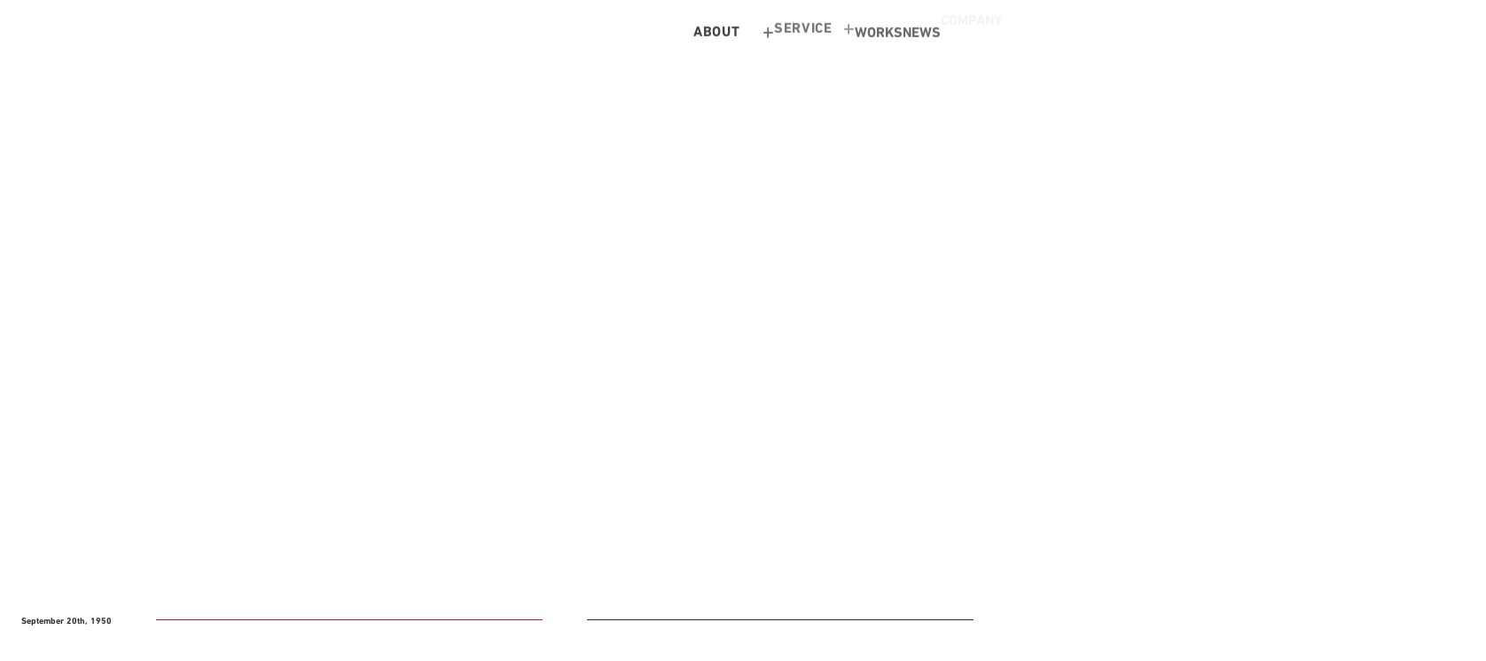

--- FILE ---
content_type: text/html;charset=utf-8
request_url: https://www.tnews.co.jp/service/goods/
body_size: 45054
content:
<!DOCTYPE html>
<html lang="ja">
<head><meta charset="utf-8">
<meta name="viewport" content="width=device-width, initial-scale=1">
<title>株式会社東京ニュース｜デザイン・新聞広告製版・動画・3DCGなどの広告制作会社</title>
<link rel="preconnect" href="https://fonts.gstatic.com" crossorigin>
<meta name="generator" content="Studio.Design">
<meta name="robots" content="all">
<meta property="og:site_name" content="株式会社東京ニュース｜デザイン・新聞広告製版・動画・3DCGなどの広告制作会社">
<meta property="og:title" content="株式会社東京ニュース｜デザイン・新聞広告製版・動画・3DCGなどの広告制作会社">
<meta property="og:image" content="https://storage.googleapis.com/production-os-assets/assets/9d68885e-0003-46f3-bfdc-d5692fd2c1c9">
<meta property="og:description" content="1950年創業の広告制作会社。新聞広告やシニアコミュニケーションデザインから動画・3DCGまで、リアル×デジタルのマーケティングコミュニケーションを支援します。IPコンテンツを活用したオリジナルグッズブランド「A9RYL（アキュリル）」も展開しています。">
<meta property="og:type" content="website">
<meta name="description" content="1950年創業の広告制作会社。新聞広告やシニアコミュニケーションデザインから動画・3DCGまで、リアル×デジタルのマーケティングコミュニケーションを支援します。IPコンテンツを活用したオリジナルグッズブランド「A9RYL（アキュリル）」も展開しています。">
<meta property="twitter:card" content="summary_large_image">
<meta property="twitter:image" content="https://storage.googleapis.com/production-os-assets/assets/9d68885e-0003-46f3-bfdc-d5692fd2c1c9">
<meta name="apple-mobile-web-app-title" content="株式会社東京ニュース｜デザイン・新聞広告製版・動画・3DCGなどの広告制作会社">
<meta name="format-detection" content="telephone=no,email=no,address=no">
<meta name="chrome" content="nointentdetection">
<meta name="google-site-verification" content="GHn_hzGoBABn9iCbrScVFvsQCi3ywV1bHdNSkJMQR9s">
<meta property="og:url" content="/service/goods/">
<link rel="icon" type="image/png" href="https://storage.googleapis.com/production-os-assets/assets/efed9d9a-49d4-4add-89a6-20fc18c26fb5" data-hid="2c9d455">
<link rel="apple-touch-icon" type="image/png" href="https://storage.googleapis.com/production-os-assets/assets/efed9d9a-49d4-4add-89a6-20fc18c26fb5" data-hid="74ef90c">
<link rel="stylesheet" href="https://fonts.fontplus.dev/v1/css/bXHrhN8g" crossorigin data-hid="4e6eb52"><link rel="modulepreload" as="script" crossorigin href="/_nuxt/entry.1775d8aa.js"><link rel="preload" as="style" href="/_nuxt/entry.8fd7fced.css"><link rel="prefetch" as="image" type="image/svg+xml" href="/_nuxt/close_circle.c7480f3c.svg"><link rel="prefetch" as="image" type="image/svg+xml" href="/_nuxt/round_check.0ebac23f.svg"><link rel="prefetch" as="script" crossorigin href="/_nuxt/LottieRenderer.16344243.js"><link rel="prefetch" as="script" crossorigin href="/_nuxt/error-404.1327bc9a.js"><link rel="prefetch" as="script" crossorigin href="/_nuxt/error-500.a745e09a.js"><link rel="stylesheet" href="/_nuxt/entry.8fd7fced.css"><style>.page-enter-active{transition:.6s cubic-bezier(.4,.4,0,1)}.page-leave-active{transition:.3s cubic-bezier(.4,.4,0,1)}.page-enter-from,.page-leave-to{opacity:0}</style><style>:root{--rebranding-loading-bg:#e5e5e5;--rebranding-loading-bar:#222}</style><style>.app[data-v-d12de11f]{align-items:center;flex-direction:column;height:100%;justify-content:center;width:100%}.title[data-v-d12de11f]{font-size:34px;font-weight:300;letter-spacing:2.45px;line-height:30px;margin:30px}</style><style>.LoadMoreAnnouncer[data-v-4f7a7294]{height:1px;margin:-1px;overflow:hidden;padding:0;position:absolute;width:1px;clip:rect(0,0,0,0);border-width:0;white-space:nowrap}</style><style>.TitleAnnouncer[data-v-1a8a037a]{height:1px;margin:-1px;overflow:hidden;padding:0;position:absolute;width:1px;clip:rect(0,0,0,0);border-width:0;white-space:nowrap}</style><style>.publish-studio-style[data-v-74fe0335]{transition:.4s cubic-bezier(.4,.4,0,1)}</style><style>.product-font-style[data-v-ed93fc7d]{transition:.4s cubic-bezier(.4,.4,0,1)}</style><style>/*! * Font Awesome Free 6.4.2 by @fontawesome - https://fontawesome.com * License - https://fontawesome.com/license/free (Icons: CC BY 4.0, Fonts: SIL OFL 1.1, Code: MIT License) * Copyright 2023 Fonticons, Inc. */.fa-brands,.fa-solid{-moz-osx-font-smoothing:grayscale;-webkit-font-smoothing:antialiased;--fa-display:inline-flex;align-items:center;display:var(--fa-display,inline-block);font-style:normal;font-variant:normal;justify-content:center;line-height:1;text-rendering:auto}.fa-solid{font-family:Font Awesome\ 6 Free;font-weight:900}.fa-brands{font-family:Font Awesome\ 6 Brands;font-weight:400}:host,:root{--fa-style-family-classic:"Font Awesome 6 Free";--fa-font-solid:normal 900 1em/1 "Font Awesome 6 Free";--fa-style-family-brands:"Font Awesome 6 Brands";--fa-font-brands:normal 400 1em/1 "Font Awesome 6 Brands"}@font-face{font-display:block;font-family:Font Awesome\ 6 Free;font-style:normal;font-weight:900;src:url(https://storage.googleapis.com/production-os-assets/assets/fontawesome/1629704621943/6.4.2/webfonts/fa-solid-900.woff2) format("woff2"),url(https://storage.googleapis.com/production-os-assets/assets/fontawesome/1629704621943/6.4.2/webfonts/fa-solid-900.ttf) format("truetype")}@font-face{font-display:block;font-family:Font Awesome\ 6 Brands;font-style:normal;font-weight:400;src:url(https://storage.googleapis.com/production-os-assets/assets/fontawesome/1629704621943/6.4.2/webfonts/fa-brands-400.woff2) format("woff2"),url(https://storage.googleapis.com/production-os-assets/assets/fontawesome/1629704621943/6.4.2/webfonts/fa-brands-400.ttf) format("truetype")}</style><style>.spinner[data-v-36413753]{animation:loading-spin-36413753 1s linear infinite;height:16px;pointer-events:none;width:16px}.spinner[data-v-36413753]:before{border-bottom:2px solid transparent;border-right:2px solid transparent;border-color:transparent currentcolor currentcolor transparent;border-style:solid;border-width:2px;opacity:.2}.spinner[data-v-36413753]:after,.spinner[data-v-36413753]:before{border-radius:50%;box-sizing:border-box;content:"";height:100%;position:absolute;width:100%}.spinner[data-v-36413753]:after{border-left:2px solid transparent;border-top:2px solid transparent;border-color:currentcolor transparent transparent currentcolor;border-style:solid;border-width:2px;opacity:1}@keyframes loading-spin-36413753{0%{transform:rotate(0deg)}to{transform:rotate(1turn)}}</style><style>@font-face{font-family:grandam;font-style:normal;font-weight:400;src:url(https://storage.googleapis.com/studio-front/fonts/grandam.ttf) format("truetype")}@font-face{font-family:Material Icons;font-style:normal;font-weight:400;src:url(https://storage.googleapis.com/production-os-assets/assets/material-icons/1629704621943/MaterialIcons-Regular.eot);src:local("Material Icons"),local("MaterialIcons-Regular"),url(https://storage.googleapis.com/production-os-assets/assets/material-icons/1629704621943/MaterialIcons-Regular.woff2) format("woff2"),url(https://storage.googleapis.com/production-os-assets/assets/material-icons/1629704621943/MaterialIcons-Regular.woff) format("woff"),url(https://storage.googleapis.com/production-os-assets/assets/material-icons/1629704621943/MaterialIcons-Regular.ttf) format("truetype")}.StudioCanvas{display:flex;height:auto;min-height:100dvh}.StudioCanvas>.sd{min-height:100dvh;overflow:clip}a,abbr,address,article,aside,audio,b,blockquote,body,button,canvas,caption,cite,code,dd,del,details,dfn,div,dl,dt,em,fieldset,figcaption,figure,footer,form,h1,h2,h3,h4,h5,h6,header,hgroup,html,i,iframe,img,input,ins,kbd,label,legend,li,main,mark,menu,nav,object,ol,p,pre,q,samp,section,select,small,span,strong,sub,summary,sup,table,tbody,td,textarea,tfoot,th,thead,time,tr,ul,var,video{border:0;font-family:sans-serif;line-height:1;list-style:none;margin:0;padding:0;text-decoration:none;-webkit-font-smoothing:antialiased;-webkit-backface-visibility:hidden;box-sizing:border-box;color:#333;transition:.3s cubic-bezier(.4,.4,0,1);word-spacing:1px}a:focus:not(:focus-visible),button:focus:not(:focus-visible),summary:focus:not(:focus-visible){outline:none}nav ul{list-style:none}blockquote,q{quotes:none}blockquote:after,blockquote:before,q:after,q:before{content:none}a,button{background:transparent;font-size:100%;margin:0;padding:0;vertical-align:baseline}ins{text-decoration:none}ins,mark{background-color:#ff9;color:#000}mark{font-style:italic;font-weight:700}del{text-decoration:line-through}abbr[title],dfn[title]{border-bottom:1px dotted;cursor:help}table{border-collapse:collapse;border-spacing:0}hr{border:0;border-top:1px solid #ccc;display:block;height:1px;margin:1em 0;padding:0}input,select{vertical-align:middle}textarea{resize:none}.clearfix:after{clear:both;content:"";display:block}[slot=after] button{overflow-anchor:none}</style><style>.sd{flex-wrap:nowrap;max-width:100%;pointer-events:all;z-index:0;-webkit-overflow-scrolling:touch;align-content:center;align-items:center;display:flex;flex:none;flex-direction:column;position:relative}.sd::-webkit-scrollbar{display:none}.sd,.sd.richText *{transition-property:all,--g-angle,--g-color-0,--g-position-0,--g-color-1,--g-position-1,--g-color-2,--g-position-2,--g-color-3,--g-position-3,--g-color-4,--g-position-4,--g-color-5,--g-position-5,--g-color-6,--g-position-6,--g-color-7,--g-position-7,--g-color-8,--g-position-8,--g-color-9,--g-position-9,--g-color-10,--g-position-10,--g-color-11,--g-position-11}input.sd,textarea.sd{align-content:normal}.sd[tabindex]:focus{outline:none}.sd[tabindex]:focus-visible{outline:1px solid;outline-color:Highlight;outline-color:-webkit-focus-ring-color}input[type=email],input[type=tel],input[type=text],select,textarea{-webkit-appearance:none}select{cursor:pointer}.frame{display:block;overflow:hidden}.frame>iframe{height:100%;width:100%}.frame .formrun-embed>iframe:not(:first-child){display:none!important}.image{position:relative}.image:before{background-position:50%;background-size:cover;border-radius:inherit;content:"";height:100%;left:0;pointer-events:none;position:absolute;top:0;transition:inherit;width:100%;z-index:-2}.sd.file{cursor:pointer;flex-direction:row;outline:2px solid transparent;outline-offset:-1px;overflow-wrap:anywhere;word-break:break-word}.sd.file:focus-within{outline-color:Highlight;outline-color:-webkit-focus-ring-color}.file>input[type=file]{opacity:0;pointer-events:none;position:absolute}.sd.text,.sd:where(.icon){align-content:center;align-items:center;display:flex;flex-direction:row;justify-content:center;overflow:visible;overflow-wrap:anywhere;word-break:break-word}.sd:where(.icon.fa){display:inline-flex}.material-icons{align-items:center;display:inline-flex;font-family:Material Icons;font-size:24px;font-style:normal;font-weight:400;justify-content:center;letter-spacing:normal;line-height:1;text-transform:none;white-space:nowrap;word-wrap:normal;direction:ltr;text-rendering:optimizeLegibility;-webkit-font-smoothing:antialiased}.sd:where(.icon.material-symbols){align-items:center;display:flex;font-style:normal;font-variation-settings:"FILL" var(--symbol-fill,0),"wght" var(--symbol-weight,400);justify-content:center;min-height:1em;min-width:1em}.sd.material-symbols-outlined{font-family:Material Symbols Outlined}.sd.material-symbols-rounded{font-family:Material Symbols Rounded}.sd.material-symbols-sharp{font-family:Material Symbols Sharp}.sd.material-symbols-weight-100{--symbol-weight:100}.sd.material-symbols-weight-200{--symbol-weight:200}.sd.material-symbols-weight-300{--symbol-weight:300}.sd.material-symbols-weight-400{--symbol-weight:400}.sd.material-symbols-weight-500{--symbol-weight:500}.sd.material-symbols-weight-600{--symbol-weight:600}.sd.material-symbols-weight-700{--symbol-weight:700}.sd.material-symbols-fill{--symbol-fill:1}a,a.icon,a.text{-webkit-tap-highlight-color:rgba(0,0,0,.15)}.fixed{z-index:2}.sticky{z-index:1}.button{transition:.4s cubic-bezier(.4,.4,0,1)}.button,.link{cursor:pointer}.submitLoading{opacity:.5!important;pointer-events:none!important}.richText{display:block;word-break:break-word}.richText [data-thread],.richText a,.richText blockquote,.richText em,.richText h1,.richText h2,.richText h3,.richText h4,.richText li,.richText ol,.richText p,.richText p>code,.richText pre,.richText pre>code,.richText s,.richText strong,.richText table tbody,.richText table tbody tr,.richText table tbody tr>td,.richText table tbody tr>th,.richText u,.richText ul{backface-visibility:visible;color:inherit;font-family:inherit;font-size:inherit;font-style:inherit;font-weight:inherit;letter-spacing:inherit;line-height:inherit;text-align:inherit}.richText p{display:block;margin:10px 0}.richText>p{min-height:1em}.richText img,.richText video{height:auto;max-width:100%;vertical-align:bottom}.richText h1{display:block;font-size:3em;font-weight:700;margin:20px 0}.richText h2{font-size:2em}.richText h2,.richText h3{display:block;font-weight:700;margin:10px 0}.richText h3{font-size:1em}.richText h4,.richText h5{font-weight:600}.richText h4,.richText h5,.richText h6{display:block;font-size:1em;margin:10px 0}.richText h6{font-weight:500}.richText [data-type=table]{overflow-x:auto}.richText [data-type=table] p{white-space:pre-line;word-break:break-all}.richText table{border:1px solid #f2f2f2;border-collapse:collapse;border-spacing:unset;color:#1a1a1a;font-size:14px;line-height:1.4;margin:10px 0;table-layout:auto}.richText table tr th{background:hsla(0,0%,96%,.5)}.richText table tr td,.richText table tr th{border:1px solid #f2f2f2;max-width:240px;min-width:100px;padding:12px}.richText table tr td p,.richText table tr th p{margin:0}.richText blockquote{border-left:3px solid rgba(0,0,0,.15);font-style:italic;margin:10px 0;padding:10px 15px}.richText [data-type=embed_code]{margin:20px 0;position:relative}.richText [data-type=embed_code]>.height-adjuster>.wrapper{position:relative}.richText [data-type=embed_code]>.height-adjuster>.wrapper[style*=padding-top] iframe{height:100%;left:0;position:absolute;top:0;width:100%}.richText [data-type=embed_code][data-embed-sandbox=true]{display:block;overflow:hidden}.richText [data-type=embed_code][data-embed-code-type=instagram]>.height-adjuster>.wrapper[style*=padding-top]{padding-top:100%}.richText [data-type=embed_code][data-embed-code-type=instagram]>.height-adjuster>.wrapper[style*=padding-top] blockquote{height:100%;left:0;overflow:hidden;position:absolute;top:0;width:100%}.richText [data-type=embed_code][data-embed-code-type=codepen]>.height-adjuster>.wrapper{padding-top:50%}.richText [data-type=embed_code][data-embed-code-type=codepen]>.height-adjuster>.wrapper iframe{height:100%;left:0;position:absolute;top:0;width:100%}.richText [data-type=embed_code][data-embed-code-type=slideshare]>.height-adjuster>.wrapper{padding-top:56.25%}.richText [data-type=embed_code][data-embed-code-type=slideshare]>.height-adjuster>.wrapper iframe{height:100%;left:0;position:absolute;top:0;width:100%}.richText [data-type=embed_code][data-embed-code-type=speakerdeck]>.height-adjuster>.wrapper{padding-top:56.25%}.richText [data-type=embed_code][data-embed-code-type=speakerdeck]>.height-adjuster>.wrapper iframe{height:100%;left:0;position:absolute;top:0;width:100%}.richText [data-type=embed_code][data-embed-code-type=snapwidget]>.height-adjuster>.wrapper{padding-top:30%}.richText [data-type=embed_code][data-embed-code-type=snapwidget]>.height-adjuster>.wrapper iframe{height:100%;left:0;position:absolute;top:0;width:100%}.richText [data-type=embed_code][data-embed-code-type=firework]>.height-adjuster>.wrapper fw-embed-feed{-webkit-user-select:none;-moz-user-select:none;user-select:none}.richText [data-type=embed_code_empty]{display:none}.richText ul{margin:0 0 0 20px}.richText ul li{list-style:disc;margin:10px 0}.richText ul li p{margin:0}.richText ol{margin:0 0 0 20px}.richText ol li{list-style:decimal;margin:10px 0}.richText ol li p{margin:0}.richText hr{border-top:1px solid #ccc;margin:10px 0}.richText p>code{background:#eee;border:1px solid rgba(0,0,0,.1);border-radius:6px;display:inline;margin:2px;padding:0 5px}.richText pre{background:#eee;border-radius:6px;font-family:Menlo,Monaco,Courier New,monospace;margin:20px 0;padding:25px 35px;white-space:pre-wrap}.richText pre code{border:none;padding:0}.richText strong{color:inherit;display:inline;font-family:inherit;font-weight:900}.richText em{font-style:italic}.richText a,.richText u{text-decoration:underline}.richText a{color:#007cff;display:inline}.richText s{text-decoration:line-through}.richText [data-type=table_of_contents]{background-color:#f5f5f5;border-radius:2px;color:#616161;font-size:16px;list-style:none;margin:0;padding:24px 24px 8px;text-decoration:underline}.richText [data-type=table_of_contents] .toc_list{margin:0}.richText [data-type=table_of_contents] .toc_item{color:currentColor;font-size:inherit!important;font-weight:inherit;list-style:none}.richText [data-type=table_of_contents] .toc_item>a{border:none;color:currentColor;font-size:inherit!important;font-weight:inherit;text-decoration:none}.richText [data-type=table_of_contents] .toc_item>a:hover{opacity:.7}.richText [data-type=table_of_contents] .toc_item--1{margin:0 0 16px}.richText [data-type=table_of_contents] .toc_item--2{margin:0 0 16px;padding-left:2rem}.richText [data-type=table_of_contents] .toc_item--3{margin:0 0 16px;padding-left:4rem}.sd.section{align-content:center!important;align-items:center!important;flex-direction:column!important;flex-wrap:nowrap!important;height:auto!important;max-width:100%!important;padding:0!important;width:100%!important}.sd.section-inner{position:static!important}@property --g-angle{syntax:"<angle>";inherits:false;initial-value:180deg}@property --g-color-0{syntax:"<color>";inherits:false;initial-value:transparent}@property --g-position-0{syntax:"<percentage>";inherits:false;initial-value:.01%}@property --g-color-1{syntax:"<color>";inherits:false;initial-value:transparent}@property --g-position-1{syntax:"<percentage>";inherits:false;initial-value:100%}@property --g-color-2{syntax:"<color>";inherits:false;initial-value:transparent}@property --g-position-2{syntax:"<percentage>";inherits:false;initial-value:100%}@property --g-color-3{syntax:"<color>";inherits:false;initial-value:transparent}@property --g-position-3{syntax:"<percentage>";inherits:false;initial-value:100%}@property --g-color-4{syntax:"<color>";inherits:false;initial-value:transparent}@property --g-position-4{syntax:"<percentage>";inherits:false;initial-value:100%}@property --g-color-5{syntax:"<color>";inherits:false;initial-value:transparent}@property --g-position-5{syntax:"<percentage>";inherits:false;initial-value:100%}@property --g-color-6{syntax:"<color>";inherits:false;initial-value:transparent}@property --g-position-6{syntax:"<percentage>";inherits:false;initial-value:100%}@property --g-color-7{syntax:"<color>";inherits:false;initial-value:transparent}@property --g-position-7{syntax:"<percentage>";inherits:false;initial-value:100%}@property --g-color-8{syntax:"<color>";inherits:false;initial-value:transparent}@property --g-position-8{syntax:"<percentage>";inherits:false;initial-value:100%}@property --g-color-9{syntax:"<color>";inherits:false;initial-value:transparent}@property --g-position-9{syntax:"<percentage>";inherits:false;initial-value:100%}@property --g-color-10{syntax:"<color>";inherits:false;initial-value:transparent}@property --g-position-10{syntax:"<percentage>";inherits:false;initial-value:100%}@property --g-color-11{syntax:"<color>";inherits:false;initial-value:transparent}@property --g-position-11{syntax:"<percentage>";inherits:false;initial-value:100%}</style><style>.snackbar[data-v-e23c1c77]{align-items:center;background:#fff;border:1px solid #ededed;border-radius:6px;box-shadow:0 16px 48px -8px rgba(0,0,0,.08),0 10px 25px -5px rgba(0,0,0,.11);display:flex;flex-direction:row;gap:8px;justify-content:space-between;left:50%;max-width:90vw;padding:16px 20px;position:fixed;top:32px;transform:translateX(-50%);-webkit-user-select:none;-moz-user-select:none;user-select:none;width:480px;z-index:9999}.snackbar.v-enter-active[data-v-e23c1c77],.snackbar.v-leave-active[data-v-e23c1c77]{transition:.4s cubic-bezier(.4,.4,0,1)}.snackbar.v-enter-from[data-v-e23c1c77],.snackbar.v-leave-to[data-v-e23c1c77]{opacity:0;transform:translate(-50%,-10px)}.snackbar .convey[data-v-e23c1c77]{align-items:center;display:flex;flex-direction:row;gap:8px;padding:0}.snackbar .convey .icon[data-v-e23c1c77]{background-position:50%;background-repeat:no-repeat;flex-shrink:0;height:24px;width:24px}.snackbar .convey .message[data-v-e23c1c77]{font-size:14px;font-style:normal;font-weight:400;line-height:20px;white-space:pre-line}.snackbar .convey.error .icon[data-v-e23c1c77]{background-image:url(/_nuxt/close_circle.c7480f3c.svg)}.snackbar .convey.error .message[data-v-e23c1c77]{color:#f84f65}.snackbar .convey.success .icon[data-v-e23c1c77]{background-image:url(/_nuxt/round_check.0ebac23f.svg)}.snackbar .convey.success .message[data-v-e23c1c77]{color:#111}.snackbar .button[data-v-e23c1c77]{align-items:center;border-radius:40px;color:#4b9cfb;display:flex;flex-shrink:0;font-family:Inter;font-size:12px;font-style:normal;font-weight:700;justify-content:center;line-height:16px;padding:4px 8px}.snackbar .button[data-v-e23c1c77]:hover{background:#f5f5f5}</style><style>a[data-v-757b86f2]{align-items:center;border-radius:4px;bottom:20px;height:20px;justify-content:center;left:20px;perspective:300px;position:fixed;transition:0s linear;width:84px;z-index:2000}@media (hover:hover){a[data-v-757b86f2]{transition:.4s cubic-bezier(.4,.4,0,1);will-change:width,height}a[data-v-757b86f2]:hover{height:32px;width:200px}}[data-v-757b86f2] .custom-fill path{fill:var(--03ccd9fe)}.fade-enter-active[data-v-757b86f2],.fade-leave-active[data-v-757b86f2]{position:absolute;transform:translateZ(0);transition:opacity .3s cubic-bezier(.4,.4,0,1);will-change:opacity,transform}.fade-enter-from[data-v-757b86f2],.fade-leave-to[data-v-757b86f2]{opacity:0}</style><style>.design-canvas__modal{height:100%;pointer-events:none;position:fixed;transition:none;width:100%;z-index:2}.design-canvas__modal:focus{outline:none}.design-canvas__modal.v-enter-active .studio-canvas,.design-canvas__modal.v-leave-active,.design-canvas__modal.v-leave-active .studio-canvas{transition:.4s cubic-bezier(.4,.4,0,1)}.design-canvas__modal.v-enter-active .studio-canvas *,.design-canvas__modal.v-leave-active .studio-canvas *{transition:none!important}.design-canvas__modal.isNone{transition:none}.design-canvas__modal .design-canvas__modal__base{height:100%;left:0;pointer-events:auto;position:fixed;top:0;transition:.4s cubic-bezier(.4,.4,0,1);width:100%;z-index:-1}.design-canvas__modal .studio-canvas{height:100%;pointer-events:none}.design-canvas__modal .studio-canvas>*{background:none!important;pointer-events:none}</style></head>
<body ><div id="__nuxt"><div><span></span><span></span><!----></div></div><script type="application/json" id="__NUXT_DATA__" data-ssr="true">[["Reactive",1],{"data":2,"state":4,"_errors":5,"serverRendered":6,"path":7,"pinia":8},{"dynamicDataservice/goods":3},null,{},{"dynamicDataservice/goods":3},true,"/service/goods/",{"cmsContentStore":9,"indexStore":12,"projectStore":15,"productStore":43,"pageHeadStore":321},{"listContentsMap":10,"contentMap":11},["Map"],["Map"],{"routeType":13,"host":14},"publish","www.tnews.co.jp",{"project":16},{"id":17,"name":18,"type":19,"customDomain":20,"iconImage":20,"coverImage":3,"displayBadge":21,"integrations":22,"snapshot_path":41,"snapshot_id":42,"recaptchaSiteKey":-1},"xPOR5nozWr","【コーポレート】TOKYO NEWS","web","",false,[23,26,29,32,35,38],{"integration_name":24,"code":25},"custom-code","true",{"integration_name":27,"code":28},"fontplus","bXHrhN8g",{"integration_name":30,"code":31},"google-analytics","G-DFFPS8LPDW",{"integration_name":33,"code":34},"google-tag-manager","GTM-5JV832VC",{"integration_name":36,"code":37},"search-console","GHn_hzGoBABn9iCbrScVFvsQCi3ywV1bHdNSkJMQR9s",{"integration_name":39,"code":40},"typesquare","unused","https://storage.googleapis.com/studio-publish/projects/xPOR5nozWr/kq9VM59Xap/","kq9VM59Xap",{"product":44,"isLoaded":6,"selectedModalIds":318,"redirectPage":3,"isInitializedRSS":21,"pageViewMap":319,"symbolViewMap":320},{"breakPoints":45,"colors":52,"fonts":53,"head":97,"info":109,"pages":116,"resources":243,"symbols":247,"style":266,"styleVars":268,"enablePassword":21,"classes":314,"publishedUid":317},[46,49],{"maxWidth":47,"name":48},540,"mobile",{"maxWidth":50,"name":51},840,"tablet",[],[54,62,64,66,68,70,78,93],{"family":55,"subsets":56,"variants":58,"vendor":27},"DIN Next",[57],"latin",[59,60,61],"300","400","700",{"family":63,"vendor":39},"ヒラギノ角ゴ W5 JIS2004",{"family":65,"vendor":39},"ヒラギノ角ゴ W7 JIS2004",{"family":67,"vendor":39},"ヒラギノ角ゴ W8 JIS2004",{"family":69,"vendor":39},"ヒラギノ角ゴ W6 JIS2004",{"family":71,"subsets":72,"variants":74,"vendor":27},"Tsukushi A Old Mincho",[73],"japanese",[75,59,60,76,77,61],"200","500","600",{"family":79,"subsets":80,"variants":87,"vendor":92},"Inter",[81,82,83,84,57,85,86],"cyrillic","cyrillic-ext","greek","greek-ext","latin-ext","vietnamese",[88,75,59,89,76,77,61,90,91],"100","regular","800","900","google",{"family":94,"subsets":95,"variants":96,"vendor":92},"Noto Sans JP",[81,73,57,85,86],[88,75,59,89,76,77,61,90,91],{"customCode":98,"favicon":103,"lang":104,"meta":105,"title":108},{"bodyEnd":99},[100],{"memo":101,"src":20,"uuid":102},"New Code 1","13de2de1-c1e9-48a2-9b32-9b4a0afabbe8","https://storage.googleapis.com/production-os-assets/assets/efed9d9a-49d4-4add-89a6-20fc18c26fb5","ja",{"description":106,"og:image":107},"1950年創業の広告制作会社。新聞広告やシニアコミュニケーションデザインから動画・3DCGまで、リアル×デジタルのマーケティングコミュニケーションを支援します。IPコンテンツを活用したオリジナルグッズブランド「A9RYL（アキュリル）」も展開しています。","https://storage.googleapis.com/production-os-assets/assets/9d68885e-0003-46f3-bfdc-d5692fd2c1c9","株式会社東京ニュース｜デザイン・新聞広告製版・動画・3DCGなどの広告制作会社",{"baseWidth":110,"created_at":111,"screen":112,"type":19,"updated_at":114,"version":115},1280,1518591100346,{"baseWidth":110,"height":113,"isAutoHeight":21,"width":110,"workingState":21},600,1518792996878,"4.1.3",[117,124,128,132,165,170,175,179,184,191,196,200,205,213,218,225,231,237],{"id":118,"type":119,"uuid":120,"symbolIds":121},"/","page","537a1703-fdab-4a04-9ca7-cc3201b8638e",[122,123],"c8d25f85-e932-45a4-8c98-47e238cf27ab","9623d77b-374b-49b8-a4ff-dfbc2cdf1e7f",{"id":125,"type":119,"uuid":126,"symbolIds":127},"about","79980233-8c5e-4950-9f66-f31f476e7d67",[122,123],{"id":129,"type":119,"uuid":130,"symbolIds":131},"company","bccf5958-b4c3-4dd9-98cb-2719d7a0e1c1",[122,123],{"head":133,"id":160,"position":161,"type":119,"uuid":163,"symbolIds":164},{"customCode":134,"lang":104,"meta":159,"title":20},{"bodyEnd":135,"headEnd":140},[136],{"memo":137,"src":138,"uuid":139},"文字したから発火","\u003Cscript>\n  function handleScroll() {\n    const ids = ['text', 'text2', 'text3', 'text4', 'text5', 'text6', 'text7', 'text8'];\n\n    ids.forEach(id => {\n      const element = document.getElementById(id);\n      const paragraphs = element.getElementsByTagName('p');\n      const rect = element.getBoundingClientRect();\n\n      // 要素がスクロールで画面内に入った場合\n      if (rect.top \u003C window.innerHeight && rect.bottom > 0) {\n        for (let i = 0; i \u003C paragraphs.length; i++) {\n          paragraphs[i].classList.add('visible');\n        }\n      }\n    });\n  }\n\n  window.addEventListener('scroll', handleScroll);\n\u003C/script>","babe2da3-525e-4656-93d5-6aa341ceb77d",[141,149,156],{"memo":142,"src":143,"tags":144,"uuid":148},"文字下から","\u003Cstyle>\n#txt01 {\n    display: flex;\n    flex-direction: row;\n    overflow: hidden;\n}\n\n#txt01 p {\n    opacity: 0;\n    transform: translateY(1.2em);\n    animation: textanimation 1s forwards;\n    animation-play-state: running;\n}\n\n/* #txt01 アニメーション遅延 */\n#txt01 p:nth-child(1) { animation-delay: 0.1s; }\n#txt01 p:nth-child(2) { animation-delay: 0.2s; }\n#txt01 p:nth-child(3) { animation-delay: 0.3s; }\n#txt01 p:nth-child(4) { animation-delay: 0.4s; }\n#txt01 p:nth-child(5) { animation-delay: 0.5s; }\n#txt01 p:nth-child(6) { animation-delay: 0.6s; }\n#txt01 p:nth-child(7) { animation-delay: 0.7s; }\n#txt01 p:nth-child(8) { animation-delay: 0.8s; }\n#txt01 p:nth-child(9) { animation-delay: 0.9s; }\n#txt01 p:nth-child(10) { animation-delay: 1.0s; }\n#txt01 p:nth-child(11) { animation-delay: 1.1s; }\n#txt01 p:nth-child(12) { animation-delay: 1.2s; }\n#txt01 p:nth-child(13) { animation-delay: 1.3s; }\n#txt01 p:nth-child(14) { animation-delay: 1.4s; }\n\n/* #txt ～ #text14 共通スタイル */\n#txt, #text, #text2, #text3, #text4, #text5, #text6, #text7, #text8, #text9, #text10, #text11, #text12, #text13, #text14 {\n    display: flex;\n    flex-direction: row;\n    overflow: hidden;\n}\n\n#txt p, #text p, #text2 p, #text3 p, #text4 p, #text5 p, #text6 p, #text7 p, #text8 p, #text9 p, #text10 p, #text11 p, #text12 p, #text13 p, #text14 p {\n    opacity: 0;\n    transform: translateY(1.2em);\n    animation: textanimation 1s forwards;\n    animation-play-state: paused;\n}\n\n/* visible クラスがついたときに再生 */\n#txt p.visible, #text p.visible, #text2 p.visible, #text3 p.visible, #text4 p.visible, #text5 p.visible, #text6 p.visible, #text7 p.visible, #text8 p.visible, #text9 p.visible, #text10 p.visible, #text11 p.visible, #text12 p.visible, #text13 p.visible, #text14 p.visible {\n    animation-play-state: running;\n}\n\n/* 遅延の共通指定 */\n#txt p:nth-child(1), #text p:nth-child(1), #text2 p:nth-child(1), #text3 p:nth-child(1), #text4 p:nth-child(1), #text5 p:nth-child(1), #text6 p:nth-child(1), #text7 p:nth-child(1), #text8 p:nth-child(1), #text9 p:nth-child(1), #text10 p:nth-child(1), #text11 p:nth-child(1), #text12 p:nth-child(1), #text13 p:nth-child(1), #text14 p:nth-child(1) { animation-delay: 0.1s; }\n#txt p:nth-child(2), #text p:nth-child(2), #text2 p:nth-child(2), #text3 p:nth-child(2), #text4 p:nth-child(2), #text5 p:nth-child(2), #text6 p:nth-child(2), #text7 p:nth-child(2), #text8 p:nth-child(2), #text9 p:nth-child(2), #text10 p:nth-child(2), #text11 p:nth-child(2), #text12 p:nth-child(2), #text13 p:nth-child(2), #text14 p:nth-child(2) { animation-delay: 0.2s; }\n#txt p:nth-child(3), #text p:nth-child(3), #text2 p:nth-child(3), #text3 p:nth-child(3), #text4 p:nth-child(3), #text5 p:nth-child(3), #text6 p:nth-child(3), #text7 p:nth-child(3), #text8 p:nth-child(3), #text9 p:nth-child(3), #text10 p:nth-child(3), #text11 p:nth-child(3), #text12 p:nth-child(3), #text13 p:nth-child(3), #text14 p:nth-child(3) { animation-delay: 0.3s; }\n#txt p:nth-child(4), #text p:nth-child(4), #text2 p:nth-child(4), #text3 p:nth-child(4), #text4 p:nth-child(4), #text5 p:nth-child(4), #text6 p:nth-child(4), #text7 p:nth-child(4), #text8 p:nth-child(4), #text9 p:nth-child(4), #text10 p:nth-child(4), #text11 p:nth-child(4), #text12 p:nth-child(4), #text13 p:nth-child(4), #text14 p:nth-child(4) { animation-delay: 0.4s; }\n#txt p:nth-child(5), #text p:nth-child(5), #text2 p:nth-child(5), #text3 p:nth-child(5), #text4 p:nth-child(5), #text5 p:nth-child(5), #text6 p:nth-child(5), #text7 p:nth-child(5), #text8 p:nth-child(5), #text9 p:nth-child(5), #text10 p:nth-child(5), #text11 p:nth-child(5), #text12 p:nth-child(5), #text13 p:nth-child(5), #text14 p:nth-child(5) { animation-delay: 0.5s; }\n#txt p:nth-child(6), #text p:nth-child(6), #text2 p:nth-child(6), #text3 p:nth-child(6), #text4 p:nth-child(6), #text5 p:nth-child(6), #text6 p:nth-child(6), #text7 p:nth-child(6), #text8 p:nth-child(6), #text9 p:nth-child(6), #text10 p:nth-child(6), #text11 p:nth-child(6), #text12 p:nth-child(6), #text13 p:nth-child(6), #text14 p:nth-child(6) { animation-delay: 0.6s; }\n#txt p:nth-child(7), #text p:nth-child(7), #text2 p:nth-child(7), #text3 p:nth-child(7), #text4 p:nth-child(7), #text5 p:nth-child(7), #text6 p:nth-child(7), #text7 p:nth-child(7), #text8 p:nth-child(7), #text9 p:nth-child(7), #text10 p:nth-child(7), #text11 p:nth-child(7), #text12 p:nth-child(7), #text13 p:nth-child(7), #text14 p:nth-child(7) { animation-delay: 0.7s; }\n#txt p:nth-child(8), #text p:nth-child(8), #text2 p:nth-child(8), #text3 p:nth-child(8), #text4 p:nth-child(8), #text5 p:nth-child(8), #text6 p:nth-child(8), #text7 p:nth-child(8), #text8 p:nth-child(8), #text9 p:nth-child(8), #text10 p:nth-child(8), #text11 p:nth-child(8), #text12 p:nth-child(8), #text13 p:nth-child(8), #text14 p:nth-child(8) { animation-delay: 0.8s; }\n\n@keyframes textanimation {\n    0% {\n        opacity: 0;\n        transform: translateY(1.2em);\n    }\n    50% {\n        opacity: 0;\n        transform: translateY(0.6em);\n    }\n    100% {\n        opacity: 1;\n        transform: translateY(0);\n    }\n}\n\u003C/style>",[145],{"children":146,"tagName":147},"#txt01 {\n    display: flex;\n    flex-direction: row;\n    overflow: hidden;\n}\n\n#txt01 p {\n    opacity: 0;\n    transform: translateY(1.2em);\n    animation: textanimation 1s forwards;\n    animation-play-state: running;\n}\n\n/* #txt01 アニメーション遅延 */\n#txt01 p:nth-child(1) { animation-delay: 0.1s; }\n#txt01 p:nth-child(2) { animation-delay: 0.2s; }\n#txt01 p:nth-child(3) { animation-delay: 0.3s; }\n#txt01 p:nth-child(4) { animation-delay: 0.4s; }\n#txt01 p:nth-child(5) { animation-delay: 0.5s; }\n#txt01 p:nth-child(6) { animation-delay: 0.6s; }\n#txt01 p:nth-child(7) { animation-delay: 0.7s; }\n#txt01 p:nth-child(8) { animation-delay: 0.8s; }\n#txt01 p:nth-child(9) { animation-delay: 0.9s; }\n#txt01 p:nth-child(10) { animation-delay: 1.0s; }\n#txt01 p:nth-child(11) { animation-delay: 1.1s; }\n#txt01 p:nth-child(12) { animation-delay: 1.2s; }\n#txt01 p:nth-child(13) { animation-delay: 1.3s; }\n#txt01 p:nth-child(14) { animation-delay: 1.4s; }\n\n/* #txt ～ #text14 共通スタイル */\n#txt, #text, #text2, #text3, #text4, #text5, #text6, #text7, #text8, #text9, #text10, #text11, #text12, #text13, #text14 {\n    display: flex;\n    flex-direction: row;\n    overflow: hidden;\n}\n\n#txt p, #text p, #text2 p, #text3 p, #text4 p, #text5 p, #text6 p, #text7 p, #text8 p, #text9 p, #text10 p, #text11 p, #text12 p, #text13 p, #text14 p {\n    opacity: 0;\n    transform: translateY(1.2em);\n    animation: textanimation 1s forwards;\n    animation-play-state: paused;\n}\n\n/* visible クラスがついたときに再生 */\n#txt p.visible, #text p.visible, #text2 p.visible, #text3 p.visible, #text4 p.visible, #text5 p.visible, #text6 p.visible, #text7 p.visible, #text8 p.visible, #text9 p.visible, #text10 p.visible, #text11 p.visible, #text12 p.visible, #text13 p.visible, #text14 p.visible {\n    animation-play-state: running;\n}\n\n/* 遅延の共通指定 */\n#txt p:nth-child(1), #text p:nth-child(1), #text2 p:nth-child(1), #text3 p:nth-child(1), #text4 p:nth-child(1), #text5 p:nth-child(1), #text6 p:nth-child(1), #text7 p:nth-child(1), #text8 p:nth-child(1), #text9 p:nth-child(1), #text10 p:nth-child(1), #text11 p:nth-child(1), #text12 p:nth-child(1), #text13 p:nth-child(1), #text14 p:nth-child(1) { animation-delay: 0.1s; }\n#txt p:nth-child(2), #text p:nth-child(2), #text2 p:nth-child(2), #text3 p:nth-child(2), #text4 p:nth-child(2), #text5 p:nth-child(2), #text6 p:nth-child(2), #text7 p:nth-child(2), #text8 p:nth-child(2), #text9 p:nth-child(2), #text10 p:nth-child(2), #text11 p:nth-child(2), #text12 p:nth-child(2), #text13 p:nth-child(2), #text14 p:nth-child(2) { animation-delay: 0.2s; }\n#txt p:nth-child(3), #text p:nth-child(3), #text2 p:nth-child(3), #text3 p:nth-child(3), #text4 p:nth-child(3), #text5 p:nth-child(3), #text6 p:nth-child(3), #text7 p:nth-child(3), #text8 p:nth-child(3), #text9 p:nth-child(3), #text10 p:nth-child(3), #text11 p:nth-child(3), #text12 p:nth-child(3), #text13 p:nth-child(3), #text14 p:nth-child(3) { animation-delay: 0.3s; }\n#txt p:nth-child(4), #text p:nth-child(4), #text2 p:nth-child(4), #text3 p:nth-child(4), #text4 p:nth-child(4), #text5 p:nth-child(4), #text6 p:nth-child(4), #text7 p:nth-child(4), #text8 p:nth-child(4), #text9 p:nth-child(4), #text10 p:nth-child(4), #text11 p:nth-child(4), #text12 p:nth-child(4), #text13 p:nth-child(4), #text14 p:nth-child(4) { animation-delay: 0.4s; }\n#txt p:nth-child(5), #text p:nth-child(5), #text2 p:nth-child(5), #text3 p:nth-child(5), #text4 p:nth-child(5), #text5 p:nth-child(5), #text6 p:nth-child(5), #text7 p:nth-child(5), #text8 p:nth-child(5), #text9 p:nth-child(5), #text10 p:nth-child(5), #text11 p:nth-child(5), #text12 p:nth-child(5), #text13 p:nth-child(5), #text14 p:nth-child(5) { animation-delay: 0.5s; }\n#txt p:nth-child(6), #text p:nth-child(6), #text2 p:nth-child(6), #text3 p:nth-child(6), #text4 p:nth-child(6), #text5 p:nth-child(6), #text6 p:nth-child(6), #text7 p:nth-child(6), #text8 p:nth-child(6), #text9 p:nth-child(6), #text10 p:nth-child(6), #text11 p:nth-child(6), #text12 p:nth-child(6), #text13 p:nth-child(6), #text14 p:nth-child(6) { animation-delay: 0.6s; }\n#txt p:nth-child(7), #text p:nth-child(7), #text2 p:nth-child(7), #text3 p:nth-child(7), #text4 p:nth-child(7), #text5 p:nth-child(7), #text6 p:nth-child(7), #text7 p:nth-child(7), #text8 p:nth-child(7), #text9 p:nth-child(7), #text10 p:nth-child(7), #text11 p:nth-child(7), #text12 p:nth-child(7), #text13 p:nth-child(7), #text14 p:nth-child(7) { animation-delay: 0.7s; }\n#txt p:nth-child(8), #text p:nth-child(8), #text2 p:nth-child(8), #text3 p:nth-child(8), #text4 p:nth-child(8), #text5 p:nth-child(8), #text6 p:nth-child(8), #text7 p:nth-child(8), #text8 p:nth-child(8), #text9 p:nth-child(8), #text10 p:nth-child(8), #text11 p:nth-child(8), #text12 p:nth-child(8), #text13 p:nth-child(8), #text14 p:nth-child(8) { animation-delay: 0.8s; }\n\n@keyframes textanimation {\n    0% {\n        opacity: 0;\n        transform: translateY(1.2em);\n    }\n    50% {\n        opacity: 0;\n        transform: translateY(0.6em);\n    }\n    100% {\n        opacity: 1;\n        transform: translateY(0);\n    }\n}","style","b559d446-0885-4e38-a686-5bd93471a105",{"memo":150,"src":151,"tags":152,"uuid":155},"文字下から見出し","\u003Cstyle>\n#txt02 {\n    display: flex;\n    overflow: hidden;\n}\n\n#txt02 p {\n    /* ここからアニメーション関係 */\n    transform: translateY(1.2em);\n    animation: textanimation02 1s forwards;\n    animation-delay: 1s;\n}\n\n@keyframes textanimation02 {\n    0% {\n        transform: translateY(1.2em);\n    }\n\n    100% {\n        transform: translateY(0);\n    }\n}\n\u003C/style>",[153],{"children":154,"tagName":147},"#txt02 {\n    display: flex;\n    overflow: hidden;\n}\n\n#txt02 p {\n    /* ここからアニメーション関係 */\n    transform: translateY(1.2em);\n    animation: textanimation02 1s forwards;\n    animation-delay: 1s;\n}\n\n@keyframes textanimation02 {\n    0% {\n        transform: translateY(1.2em);\n    }\n\n    100% {\n        transform: translateY(0);\n    }\n}","0e9ee339-e1f8-44f3-b5d4-5af940839d91",{"memo":157,"src":20,"uuid":158},"マウスカーソル","1ffb0eea-7a14-45f5-934f-d8574d60c5a5",{"description":20,"og:image":20},"service",{"x":162,"y":162},0,"df896c44-03b6-4f15-a54a-6dadadc9ad40",[122,123],{"head":166,"id":167,"type":119,"uuid":168,"symbolIds":169},{"title":20},"work","ff0438aa-627f-4a01-a5c3-fd0d57633532",[122,123],{"head":171,"id":172,"type":119,"uuid":173,"symbolIds":174},{"title":20},"news","fc602e2a-1e52-4900-a312-9a756d7d6d7c",[122,123],{"id":176,"type":119,"uuid":177,"symbolIds":178},"recruit","4ed59aee-ba94-4997-b3af-c7b082bc9333",[122,123],{"head":180,"id":181,"type":119,"uuid":182,"symbolIds":183},{"title":20},"thanks","bb17870e-156c-46a3-8864-e8e609dd2bf2",[122,123],{"head":185,"id":186,"type":119,"uuid":187,"symbolIds":188},{"title":20},"recruit-contact","404b465a-280d-40b8-8143-fbdcb272cf25",[189,190,122,123],"745177bc-5365-426f-b5e8-87c42ffe5471","2ee9d13d-19c5-4232-bfe9-9324833976c4",{"head":192,"id":193,"type":119,"uuid":194,"symbolIds":195},{"title":20},"contact","cf7de63c-19d3-4b6d-9582-3b2c08f90f70",[189,190,122,123],{"id":197,"type":119,"uuid":198,"symbolIds":199},"privacy-policy","270bfb91-cefb-4be4-ac5e-b42ac76956ae",[122,123],{"id":201,"isCookieModal":21,"responsive":6,"type":202,"uuid":203,"symbolIds":204},"nav","modal","f910bfab-9b61-44b0-acee-8c05b577c001",[],{"cmsRequest":206,"head":209,"id":210,"type":119,"uuid":211,"symbolIds":212},{"contentSlug":207,"schemaKey":208},"{{$route.params.slug}}","nXvcEB1P",{"title":20},"work/:slug","f83ab6bd-a0a6-4aa3-ae20-4c33cf612bd5",[122,123],{"cmsRequest":214,"id":215,"isCookieModal":21,"responsive":6,"type":202,"uuid":216,"symbolIds":217},{"contentSlug":207,"schemaKey":208},"nXvcEB1P/:slug","551ca2b6-b686-40b2-8b74-df11733774af",[],{"cmsRequest":219,"head":221,"id":222,"type":119,"uuid":223,"symbolIds":224},{"contentSlug":207,"schemaKey":220},"ws5jfc5C",{"title":20},"news/:slug","5345703d-fe3b-4651-9a20-2a73391b0796",[122,123],{"cmsRequest":226,"id":228,"type":119,"uuid":229,"symbolIds":230},{"contentSlug":207,"schemaKey":227},"L3pBmX3M","L3pBmX3M/:slug","c357dbb3-767a-40ff-bea8-ee32bf66d2f2",[122,123],{"cmsRequest":232,"id":234,"type":119,"uuid":235,"symbolIds":236},{"contentSlug":207,"schemaKey":233},"vKwcoUzK","vKwcoUzK/:slug","64821f0d-926b-4869-8528-806af8231881",[122,123],{"cmsRequest":238,"id":240,"type":119,"uuid":241,"symbolIds":242},{"contentSlug":207,"schemaKey":239},"DutMHcwc","DutMHcwc/:slug","3b257fe8-c48a-4df1-b66d-fe644f773878",[122,123],{"rssList":244,"apiList":245,"cmsProjectId":246},[],[],"MqkB2IATGAyg3pxayJNW",[248,249,250,251,252,254,256,258,260,262,264],{"uuid":122},{"uuid":123},{"uuid":189},{"uuid":190},{"uuid":253},"7b27cf67-f2fd-40cb-87fb-1c7913720a89",{"uuid":255},"a426a991-e7c2-4fd2-aa90-7979f7d5588d",{"uuid":257},"6d36f4c8-f53d-4950-90de-7aa94c18de16",{"uuid":259},"1bc831a0-b804-4e99-a7ce-9d5d4589e7f9",{"uuid":261},"aebf10be-3d6d-4101-ae14-48b3ffce950d",{"uuid":263},"6422cd51-3a25-43f9-8373-87ea5b99cc2c",{"uuid":265},"663c54eb-4e54-4c65-a364-682050dfa92e",{"fontFamily":267},[],{"color":269,"fontFamily":290},[270,274,277,281,284,287],{"key":271,"name":272,"value":273},"efa90c4f","Background","#272e48ff",{"key":275,"name":272,"value":276},"caa5f980","#f2f6f6ff",{"key":278,"name":279,"value":280},"53a224f8","Paragraph","#aaaaaaff",{"key":282,"name":272,"value":283},"a39629b1","#cf132eff",{"key":285,"name":272,"value":286},"dca0374b","linear-gradient(90deg, #d5d9d9ff, #ffffffff)",{"key":288,"name":272,"value":289},"188b26c6","linear-gradient(90deg, #eaeeeeff 68%, #ffffffff)",[291,294,297,300,303,306,309,311],{"key":292,"name":20,"value":293},"edb5caa8","'DIN Next'",{"key":295,"name":20,"value":296},"35b32bb9","'ヒラギノ角ゴ W5 JIS2004'",{"key":298,"name":20,"value":299},"7fae2975","'ヒラギノ角ゴ W7 JIS2004'",{"key":301,"name":20,"value":302},"9e9bc107","'ヒラギノ角ゴ W8 JIS2004'",{"key":304,"name":20,"value":305},"448434c3","'ヒラギノ角ゴ W6 JIS2004'",{"key":307,"name":20,"value":308},"40b97086","'Tsukushi A Old Mincho'",{"key":310,"name":20,"value":79},"5386b1d7",{"key":312,"name":20,"value":313},"8aa51dfa","'Noto Sans JP'",{"typography":315,"motion":316},[],[],"20251030015314",[],{},["Map"],{"googleFontMap":322,"typesquareLoaded":21,"hasCustomFont":21,"materialSymbols":323},["Map"],[]]</script><script>window.__NUXT__={};window.__NUXT__.config={public:{apiBaseUrl:"https://api.studiodesignapp.com/api",cmsApiBaseUrl:"https://api.cms.studiodesignapp.com",previewBaseUrl:"https://preview.studio.site",facebookAppId:"569471266584583",firebaseApiKey:"AIzaSyBkjSUz89vvvl35U-EErvfHXLhsDakoNNg",firebaseProjectId:"studio-7e371",firebaseAuthDomain:"studio-7e371.firebaseapp.com",firebaseDatabaseURL:"https://studio-7e371.firebaseio.com",firebaseStorageBucket:"studio-7e371.appspot.com",firebaseMessagingSenderId:"373326844567",firebaseAppId:"1:389988806345:web:db757f2db74be8b3",studioDomain:".studio.site",studioPublishUrl:"https://storage.googleapis.com/studio-publish",studioPublishIndexUrl:"https://storage.googleapis.com/studio-publish-index",rssApiPath:"https://rss.studiodesignapp.com/rssConverter",embedSandboxDomain:".studioiframesandbox.com",apiProxyUrl:"https://studio-api-proxy-rajzgb4wwq-an.a.run.app",proxyApiBaseUrl:"",isDev:false,fontsApiBaseUrl:"https://fonts.studio.design",jwtCookieName:"jwt_token"},app:{baseURL:"/",buildAssetsDir:"/_nuxt/",cdnURL:""}}</script><script type="module" src="/_nuxt/entry.1775d8aa.js" crossorigin></script></body>
</html>

--- FILE ---
content_type: image/svg+xml
request_url: https://storage.googleapis.com/studio-design-asset-files/projects/xPOR5nozWr/s-300x44_4eb4bfca-f288-437b-af81-ba48c466b8ae.svg
body_size: -77
content:
<?xml version="1.0" encoding="UTF-8"?>
<svg id="_レイヤー_2" data-name="レイヤー 2" xmlns="http://www.w3.org/2000/svg" viewBox="0 0 59.53 8.79">
  <defs>
    <style>
      .cls-1 {
        fill: #cf132e;
      }
    </style>
  </defs>
  <g id="_ロゴ" data-name="ロゴ">
    <g>
      <polygon class="cls-1" points="59.53 8.79 0 8.79 0 7.79 59.53 8.23 59.53 8.79"/>
      <path class="cls-1" d="M59.53,8.23c-.07-1.12-6.1,1.65-16.81-8.23v8.29s16.81-.06,16.81-.06Z"/>
    </g>
  </g>
</svg>

--- FILE ---
content_type: text/plain; charset=utf-8
request_url: https://analytics.studiodesignapp.com/event
body_size: -232
content:
Message published: 17831429764907244

--- FILE ---
content_type: image/svg+xml
request_url: https://storage.googleapis.com/studio-design-asset-files/projects/xPOR5nozWr/s-210x150_e3253199-2595-4b38-90d9-b758935cadfa.svg
body_size: 4059
content:
<?xml version="1.0" encoding="UTF-8"?>
<svg id="_レイヤー_2" data-name="レイヤー 2" xmlns="http://www.w3.org/2000/svg" viewBox="0 0 250.98 179.08">
  <defs>
    <style>
      .cls-1 {
        fill: #cf132e;
      }

      .cls-2 {
        fill: #272e48;
      }

      .cls-3 {
        fill: #cdcdcd;
      }
    </style>
  </defs>
  <g id="_ロゴ" data-name="ロゴ">
    <g>
      <g>
        <g>
          <path d="M75.91,163.5v1.22h6.54v2.05h-6.54v.99h5.86v7.22h-3.76c1.64,1.67,4.44,2.2,4.44,2.2l-.98,1.9s-3.48-.61-5.56-2.94v2.94h-2.52v-2.98c-2.08,2.37-5.6,2.98-5.6,2.98l-.98-1.9s2.83-.53,4.44-2.2h-3.71v-7.22h5.86v-.99h-6.59v-2.05h6.59v-1.22h2.52ZM73.39,170.76v-.95h-3.34v.95h3.34ZM73.39,172.93v-.95h-3.34v.95h3.34ZM79.25,169.81h-3.34v.95h3.34v-.95ZM79.25,172.93v-.95h-3.34v.95h3.34Z"/>
          <path d="M100.37,163.5v1.41h6.56v2.05h-15.65v-2.05h6.56v-1.41h2.52ZM91.28,177.49c1.07-.8,1.49-1.8,1.49-3h2.52c0,1.75-.44,3.13-1.96,4.2l-2.05-1.2ZM96.54,177.03c.86,0,1.31-.28,1.31-1.27v-2.22h-5.63v-5.62h13.78v5.62h-5.63v2.22c0,2.36-1.26,3.32-3.83,3.32h-.56v-2.05h.56ZM94.74,171.48h8.73v-1.52h-8.73v1.52ZM105.43,174.49c0,1.2.4,2.2,1.49,3l-2.06,1.2c-1.52-1.06-1.96-2.45-1.96-4.2h2.52Z"/>
          <path d="M115.76,178.23v-2.05h10.63v2.05h-10.63ZM116.95,165.94h8.24v2.05h-8.24v-2.05Z"/>
          <path d="M144.64,167.99v9.04h1.78v2.05h-10v-2.05h5.7v-6.99h-4.18v-2.05h6.7Z"/>
          <path d="M154.65,171.05h9.72v2.07h-9.72v-2.07Z"/>
          <path d="M181.4,165.94c0,2.93-.37,5.24-1.1,7.12l3.88,4.92-2.12,1.1-2.97-3.76c-1.28,1.82-3.11,3-5.42,3.76l-1.07-1.86c4.27-1.63,5.88-4.56,6.21-9.23h-5.44v-2.05h8.03Z"/>
        </g>
        <g>
          <path d="M20.58,126.85v4.7h-7.51v22.57h-5.53v-22.57H.02v-4.7h20.56Z"/>
          <path d="M35.38,154.49c-6.13,0-10.44-3.72-10.44-12.06v-3.87c0-8.42,4.31-12.06,10.44-12.06s10.48,3.64,10.48,12.06v3.87c0,8.34-4.31,12.06-10.48,12.06ZM30.48,142.43c0,5.22,1.7,7.39,4.9,7.39s4.94-2.17,4.94-7.39v-3.87c0-5.22-1.74-7.39-4.94-7.39s-4.9,2.17-4.9,7.39v3.87Z"/>
          <path d="M69.36,154.13l-7.66-11.5-3.57,4.27v7.23h-6.1v-27.28h6.1v11.78l9.49-11.78h7.23l-9.19,11.03,10.97,16.25h-7.27Z"/>
          <path d="M84.84,126.85l4.86,10.16,4.9-10.16h6.36l-8.5,16.13v11.15h-5.53v-11.15l-8.5-16.13h6.4Z"/>
          <path d="M114.27,154.49c-6.13,0-10.44-3.72-10.44-12.06v-3.87c0-8.42,4.31-12.06,10.44-12.06s10.48,3.64,10.48,12.06v3.87c0,8.34-4.31,12.06-10.48,12.06ZM109.37,142.43c0,5.22,1.7,7.39,4.9,7.39s4.94-2.17,4.94-7.39v-3.87c0-5.22-1.74-7.39-4.94-7.39s-4.9,2.17-4.9,7.39v3.87Z"/>
          <path d="M163.65,126.85v27.28h-4.63l-10.63-16.88v16.88h-5.26v-27.28h4.59l10.67,17.12v-17.12h5.26Z"/>
          <path d="M188.9,126.85v4.7h-11.47v6.13h10.28v4.67h-10.28v7.12h11.47v4.66h-17v-27.28h17Z"/>
          <path d="M205.36,154.13h-5.26l-6.25-27.28h5.93l3.64,17.95,5.18-17.95h4.98l5.34,18.07,3.6-18.07h5.97l-6.29,27.28h-5.3l-5.77-18.78-5.77,18.78Z"/>
          <path d="M246.53,133.93c-1.19-1.86-2.61-2.77-5.38-2.77-2.49,0-3.83,1.15-3.83,3.01,0,2.13,1.74,3.08,5.38,3.99,5.69,1.42,8.26,3.56,8.26,8.38,0,4.47-3.01,7.95-9.41,7.95-4.78,0-8.1-1.31-10.52-4.47l4.23-2.93c1.46,1.82,3.12,2.73,5.93,2.73,3.16,0,4.23-1.38,4.23-3.04,0-1.9-1.15-2.97-5.57-4.11-5.38-1.42-8.07-3.99-8.07-8.5s2.85-7.67,9.33-7.67c4.35,0,7.63,1.46,9.57,4.47l-4.15,2.97Z"/>
        </g>
      </g>
      <g>
        <rect class="cls-3" x="175.69" y="33.73" width="108.98" height="41.53" transform="translate(284.67 -175.69) rotate(90)"/>
        <rect class="cls-3" x="90.2" y="-4.51" width="108.98" height="118" transform="translate(199.19 -90.2) rotate(90)"/>
        <rect class="cls-3" x="12.9" y="41.9" width="108.98" height="25.18" transform="translate(121.88 -12.9) rotate(90)"/>
        <rect class="cls-3" x="-29.95" y="29.95" width="108.98" height="49.08" transform="translate(79.03 29.95) rotate(90)"/>
        <polygon class="cls-2" points="124.22 67.56 111.58 67.56 115.19 41.43 127.94 41.43 124.22 67.56"/>
        <polygon class="cls-1" points="142.68 67.56 130.04 67.56 133.63 41.43 146.27 41.43 142.68 67.56"/>
        <polygon class="cls-2" points="250.98 43.49 250.74 43.49 249.42 43.49 151.37 43.49 148.38 65.49 250.74 65.49 250.74 65.49 250.98 65.49 250.98 43.49"/>
        <polygon class="cls-1" points=".86 43.49 .86 43.49 0 43.49 0 65.49 .86 65.49 .86 65.49 106.3 65.49 109.47 43.49 .86 43.49"/>
      </g>
    </g>
  </g>
</svg>

--- FILE ---
content_type: image/svg+xml
request_url: https://storage.googleapis.com/studio-design-asset-files/projects/xPOR5nozWr/s-300x45_5c957451-58df-45e9-a821-da8963276a60.svg
body_size: 3778
content:
<?xml version="1.0" encoding="UTF-8"?>
<svg id="_レイヤー_2" data-name="レイヤー 2" xmlns="http://www.w3.org/2000/svg" viewBox="0 0 500.17 75.44">
  <defs>
    <style>
      .cls-1 {
        fill: #cf132e;
      }

      .cls-2 {
        fill: #272e48;
      }

      .cls-3 {
        fill: #cdcdcd;
      }
    </style>
  </defs>
  <g id="_ロゴ" data-name="ロゴ">
    <g>
      <g>
        <g>
          <path d="M280.97,52.42v1.52h8.19v2.57h-8.19v1.24h7.34v9.04h-4.71c2.05,2.09,5.56,2.76,5.56,2.76l-1.23,2.38s-4.36-.76-6.96-3.69v3.69h-3.16v-3.73c-2.6,2.97-7.02,3.73-7.02,3.73l-1.23-2.38s3.54-.67,5.56-2.76h-4.65v-9.04h7.34v-1.24h-8.25v-2.57h8.25v-1.52h3.16ZM277.81,61.51v-1.19h-4.18v1.19h4.18ZM277.81,64.22v-1.19h-4.18v1.19h4.18ZM285.15,60.32h-4.18v1.19h4.18v-1.19ZM285.15,64.22v-1.19h-4.18v1.19h4.18Z"/>
          <path d="M311.59,52.42v1.76h8.22v2.57h-19.59v-2.57h8.22v-1.76h3.16ZM300.21,69.93c1.35-1,1.87-2.26,1.87-3.76h3.16c0,2.19-.56,3.92-2.46,5.26l-2.57-1.5ZM306.79,69.36c1.08,0,1.64-.36,1.64-1.59v-2.78h-7.05v-7.04h17.26v7.04h-7.05v2.78c0,2.95-1.58,4.16-4.8,4.16h-.7v-2.57h.7ZM304.54,62.41h10.94v-1.9h-10.94v1.9ZM317.94,66.17c0,1.5.5,2.76,1.87,3.76l-2.57,1.5c-1.9-1.33-2.46-3.07-2.46-5.26h3.16Z"/>
          <path d="M330.87,70.86v-2.57h13.31v2.57h-13.31ZM332.36,55.46h10.32v2.57h-10.32v-2.57Z"/>
          <path d="M367.03,58.03v11.32h2.22v2.57h-12.52v-2.57h7.14v-8.75h-5.24v-2.57h8.39Z"/>
          <path d="M379.56,61.86h12.17v2.59h-12.17v-2.59Z"/>
          <path d="M413.06,55.46c0,3.66-.47,6.57-1.37,8.92l4.85,6.16-2.66,1.38-3.71-4.71c-1.61,2.28-3.89,3.76-6.78,4.71l-1.35-2.33c5.35-2.05,7.37-5.71,7.78-11.56h-6.81v-2.57h10.06Z"/>
        </g>
        <g>
          <path d="M211.67,6.52v5.89h-9.41v28.27h-6.93V12.41h-9.41v-5.89h25.74Z"/>
          <path d="M230.21,41.13c-7.67,0-13.07-4.65-13.07-15.1v-4.85c0-10.54,5.4-15.1,13.07-15.1s13.12,4.55,13.12,15.1v4.85c0,10.45-5.4,15.1-13.12,15.1ZM224.07,26.03c0,6.53,2.13,9.26,6.14,9.26s6.19-2.72,6.19-9.26v-4.85c0-6.53-2.18-9.26-6.19-9.26s-6.14,2.72-6.14,9.26v4.85Z"/>
          <path d="M272.76,40.68l-9.6-14.41-4.47,5.35v9.06h-7.64V6.52h7.64v14.75l11.89-14.75h9.05l-11.51,13.81,13.74,20.35h-9.11Z"/>
          <path d="M292.14,6.52l6.09,12.72,6.14-12.72h7.97l-10.64,20.2v13.96h-6.93v-13.96l-10.64-20.2h8.02Z"/>
          <path d="M329.01,41.13c-7.67,0-13.07-4.65-13.07-15.1v-4.85c0-10.54,5.4-15.1,13.07-15.1s13.12,4.55,13.12,15.1v4.85c0,10.45-5.4,15.1-13.12,15.1ZM322.87,26.03c0,6.53,2.13,9.26,6.14,9.26s6.19-2.72,6.19-9.26v-4.85c0-6.53-2.18-9.26-6.19-9.26s-6.14,2.72-6.14,9.26v4.85Z"/>
          <path d="M390.84,6.52v34.16h-5.79l-13.32-21.14v21.14h-6.58V6.52h5.74l13.37,21.44V6.52h6.58Z"/>
          <path d="M422.46,6.52v5.89h-14.36v7.67h12.87v5.84h-12.87v8.91h14.36v5.84h-21.29V6.52h21.29Z"/>
          <path d="M443.07,40.68h-6.58l-7.82-34.16h7.43l4.55,22.48,6.49-22.48h6.24l6.68,22.62,4.51-22.62h7.48l-7.87,34.16h-6.63l-7.23-23.52-7.23,23.52Z"/>
          <path d="M494.63,15.38c-1.49-2.33-3.27-3.47-6.73-3.47-3.12,0-4.8,1.44-4.8,3.76,0,2.67,2.18,3.86,6.73,5,7.13,1.78,10.35,4.46,10.35,10.5,0,5.59-3.76,9.95-11.78,9.95-5.99,0-10.15-1.63-13.17-5.59l5.3-3.66c1.83,2.28,3.91,3.42,7.43,3.42,3.96,0,5.3-1.73,5.3-3.81,0-2.38-1.43-3.71-6.98-5.15-6.73-1.78-10.1-5-10.1-10.64s3.56-9.6,11.68-9.6c5.45,0,9.55,1.83,11.98,5.59l-5.2,3.71Z"/>
        </g>
      </g>
      <g>
        <rect class="cls-3" x="121.61" y="23.35" width="75.44" height="28.74" transform="translate(197.04 -121.61) rotate(90)"/>
        <rect class="cls-3" x="62.44" y="-3.12" width="75.44" height="81.68" transform="translate(137.87 -62.44) rotate(90)"/>
        <rect class="cls-3" x="8.93" y="29" width="75.44" height="17.43" transform="translate(84.36 -8.93) rotate(90)"/>
        <rect class="cls-3" x="-20.73" y="20.73" width="75.44" height="33.97" transform="translate(54.7 20.73) rotate(90)"/>
        <polygon class="cls-2" points="85.98 46.76 77.23 46.76 79.73 28.68 88.56 28.68 85.98 46.76"/>
        <polygon class="cls-1" points="98.76 46.76 90.01 46.76 92.5 28.68 101.25 28.68 98.76 46.76"/>
        <polygon class="cls-2" points="173.72 30.1 173.56 30.1 172.64 30.1 104.77 30.1 102.7 45.33 173.56 45.33 173.56 45.33 173.72 45.33 173.72 30.1"/>
        <polygon class="cls-1" points=".59 30.1 .59 30.11 0 30.11 0 45.33 .59 45.33 .59 45.33 73.58 45.33 75.78 30.1 .59 30.1"/>
      </g>
    </g>
  </g>
</svg>